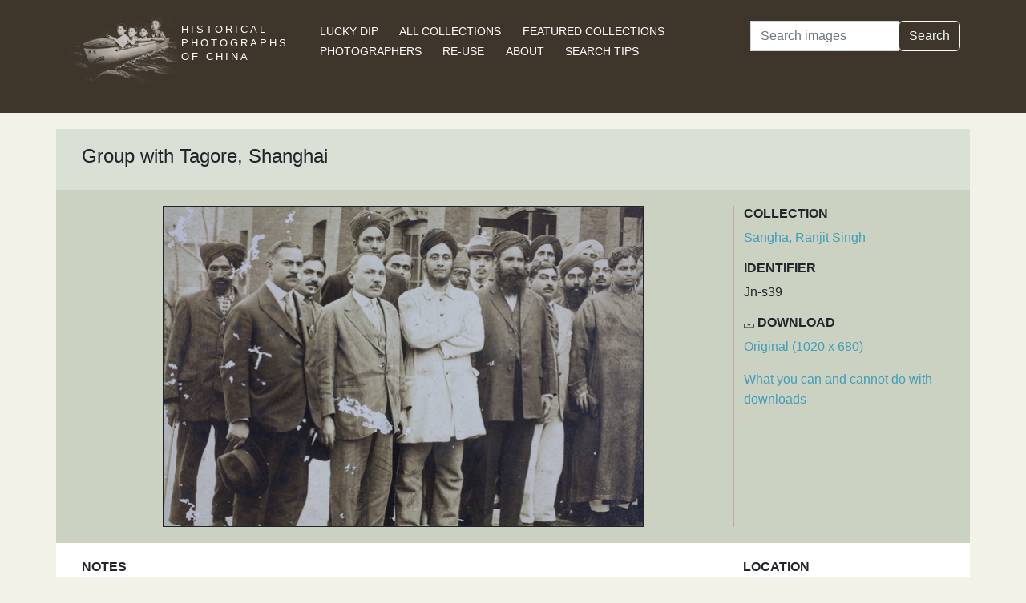

--- FILE ---
content_type: text/html; charset=utf-8
request_url: https://www.hpcbristol.sjtu.edu.cn/visual/Jn-s39
body_size: 3403
content:


<!DOCTYPE html>
<html lang="en">
<head>
    
    <script async src="https://www.googletagmanager.com/gtag/js?id=G-BDH45BL4CZ"></script>
    <script>
      window.dataLayer = window.dataLayer || [];
      function gtag(){dataLayer.push(arguments);}
      gtag('js', new Date());

      gtag('config', 'G-BDH45BL4CZ');
    </script>
    
    <meta charset="UTF-8">
    <meta name="viewport" content="width=device-width, initial-scale=1, shrink-to-fit=no">
    <link rel="shortcut icon" href="/static/favicon.ico">
    <link rel="preconnect" href="https://fonts.gstatic.com">
    <link href="https://fonts.googleapis.com/css2?family=Noto+Serif+SC:wght@400;500&display=swap" rel="stylesheet">
    <link type="text/css" href="/static/css/bootstrap.min.css" rel="stylesheet">
    <link type="text/css" href="/static/css/main.css" rel="stylesheet">
    <script src="/static/js/jquery-3.6.1.min.js"></script>
    <title>Group with Tagore, Shanghai | Historical Photographs of China</title>
</head>
<body>
<header id="hpc-header">
    <div class="container">
        <div class="row">
            <div class="col-lg-3 pt-2">
                <a data-cy="hpc-nav-img" href="/" aria-label="Historical Photographs of China"><img id="hpc-header-logo" src="/static/images/hpc-logo.png" class="float-start d-none d-xl-block" alt="Historical Photos of China Logo"></a>
                <div id="hpc-header-title" class="text-uppercase text-white d-inline-block pt-2 p-lg-1 col-xl-1">
                    <a data-cy="hpc-nav-title" href="/"><h1 class="d-inline-block mt-2" data-cy="hpc-title">Historical Photographs of China</h1></a>
                </div>
            </div>
            <div class="col-lg-6">
                <nav id="hpc-header-nav" aria-label="Navigation links">
                    <ul>
                        <li><a data-cy="hpc-nav-explore" href="/explore">Lucky Dip</a></li>
                        <li><a data-cy="hpc-nav-collections" href="/collections">All Collections</a></li>
                        <li><a data-cy="hpc-nav-featured" href="/featured-collections">Featured Collections</a></li>
                        <li><a data-cy="hpc-nav-photographer" href="/photographers">Photographers</a></li>
                        <li><a data-cy="hpc-nav-reuse" href="/re-use">Re-use</a></li>
                        <li><a data-cy="hpc-nav-about" href="/about">About</a></li>
                        <li><a data-cy="hpc-nav-help" href="/help">Search Tips</a></li>
                    </ul>
                </nav>
            </div>
            <div class="col-lg-3">
                <form id="hpc-search-form" action="/search" method="get" data-cy="hpc-basic-search">
                    <div class="input-group mb-3">
                        <label class="visually-hidden" for="search-term-input">Search</label>
                        <input id="search-term-input" class="form-control" type="search" name="query"
                               value="" placeholder="Search images" aria-label="Search">
                        <div class="input-group-append">
                            <button class="btn btn-outline-light" type="submit">Search</button>
                        </div>
                    </div>
                </form>
            </div>
        </div>
    </div>
</header>

<main class="container hpc-container">
    
    <div class="image-page" data-cy="hpc-visual-page" data-dams="2ad85a90-70a1-4305-9ed1-fe9547645155">
        
        <div class="row image-title image-section">
            <div class="col-md-12">
                <h1 data-cy="hpc-heading">Group with Tagore, Shanghai</h1>
            </div>
        </div>
        <div class="row image-photo-details image-section">
            <div class="col-md-9">
                <div style="text-align: center">
                    
                        <div class="image-display">
                            
                            <img data-bs-toggle='modal' data-bs-target='#large-img'
                                 class="mx-auto d-block image-modal-select border-1 border border-dark" alt="Group with Tagore, Shanghai"
                                 src="/image-library/medium/jn-s39.jpg"
                                 width="600"
                                 height="400">
                            
                        </div>
                        <div id="large-img" class="modal fade" tabindex="-1" role="dialog" aria-labelledby="hpc-image-modal-title" aria-hidden="true">
                            <div class="modal-dialog modal-dialog-centered modal-xl" role="document">
                                <div class="modal-content">
                                    <div class="modal-header">
                                        <h5 class="modal-title" id="hpc-image-modal-title">Group with Tagore, Shanghai</h5>
                                        <button type="button" class="btn-close" data-bs-dismiss="modal" aria-label="Close"></button>
                                    </div>
                                    <div class="modal-body">
                                        <img class="border border-dark border-1" src="/image-library/large/jn-s39.jpg" width="1020"
                                             height="680" alt="Group with Tagore, Shanghai"/>
                                    </div>
                                </div>
                            </div>
                        </div>
                    
                    </div>
                </div>
                <div class="col-md-3 image-identifier-section">
                    <div>
                        <div id="image-collection" data-cy="hpc-visual-collection">
                            <h2 class="text-uppercase fw-bold fs-6">Collection</h2>
                            <p>
                                <a href="/collections/sangha-ranjit-singh">Sangha, Ranjit Singh</a>
                            </p>
                        </div>
                        <div id="image-identifier" data-cy="hpc-visual-identifier">
                            <h2 class="text-uppercase fw-bold fs-6">Identifier</h2>
                            <p>Jn-s39</p>
                        </div>
                        
                        
                            <div id="image-download" data-cy="hpc-visual-download">
                                <h2 class="text-uppercase fw-bold fs-6">
                                    <svg class="bi bi-download" width="0.8em" height="0.8em" viewBox="0 0 16 16"
                                         fill="currentColor" xmlns="http://www.w3.org/2000/svg">
                                        <path fill-rule="evenodd"
                                              d="M.5 8a.5.5 0 01.5.5V12a1 1 0 001 1h12a1 1 0 001-1V8.5a.5.5 0 011 0V12a2 2 0 01-2 2H2a2 2 0 01-2-2V8.5A.5.5 0 01.5 8z"
                                              clip-rule="evenodd"/>
                                        <path fill-rule="evenodd"
                                              d="M5 7.5a.5.5 0 01.707 0L8 9.793 10.293 7.5a.5.5 0 11.707.707l-2.646 2.647a.5.5 0 01-.708 0L5 8.207A.5.5 0 015 7.5z"
                                              clip-rule="evenodd"/>
                                        <path fill-rule="evenodd"
                                              d="M8 1a.5.5 0 01.5.5v8a.5.5 0 01-1 0v-8A.5.5 0 018 1z"
                                              clip-rule="evenodd"/>
                                    </svg>
                                    Download</h2>
                                <p><a href="/image-library/large/jn-s39.jpg" aria-label="Download image (1020 x 680)" download="jn-s39.jpg">Original (1020 x 680)</a></p>
                                <p><a href="/license/what-you-can-and-cannot-do-downloads">What you can and cannot do with downloads</a></p>
                            </div>
                        
                    </div>
                </div>
            </div>
            <div class="row image-section">
                
                <div class="col-md-9">
                    <div>
                        
                            <div id="image-note" data-cy="hpc-visual-note">
                                <h2 class="text-uppercase fw-bold fs-6">Notes</h2>
                                <p>University of Bristol - Historical Photographs of China reference number: Jn-s39. Detail of Jn-s38.  See Jn-s38, Jn-s40, Jn-s41 and Jn-s42.</p>
                            </div>
                        
                        
                        
                        
                        <div id="hpc-related-images" class="mb-3" data-cy="hpc-related-images">
                                <h2 class="text-uppercase fw-bold fs-6">Related Photographs</h2>
                                
                                    <div data-hpc-dams="266ff910-d80a-44e4-ac42-549374aae1ef">
                                        <a href="/visual/Jn-s38" aria-label="Rabindranath Tagore, with group outside Sikh Gurdwara, Shanghai">
                                            <img src="/image-library/small/jn-s38.jpg" width="135" height="135" alt="Rabindranath Tagore, with group outside Sikh Gurdwara, Shanghai">
                                        </a>
                                    </div>
                                
                                    <div data-hpc-dams="4b304665-a930-42ac-8032-4e0eb315ab9d">
                                        <a href="/visual/Jn-s40" aria-label="Tagore on a visit to Shanghai">
                                            <img src="/image-library/small/jn-s40.jpg" width="135" height="135" alt="Tagore on a visit to Shanghai">
                                        </a>
                                    </div>
                                
                                    <div data-hpc-dams="aaeafd1f-ac2a-4943-92d2-2b2b70f33264">
                                        <a href="/visual/Jn-s41" aria-label="Group with Tagore, Shanghai">
                                            <img src="/image-library/small/jn-s41.jpg" width="135" height="135" alt="Group with Tagore, Shanghai">
                                        </a>
                                    </div>
                                
                                    <div data-hpc-dams="3d129c1a-1dcc-4c6f-a6bf-eb3bf361d9a8">
                                        <a href="/visual/Jn-s42" aria-label="Rabindranath Tagore, Bengali polymath and poet, Shanghai">
                                            <img src="/image-library/small/jn-s42.jpg" width="135" height="135" alt="Rabindranath Tagore, Bengali polymath and poet, Shanghai">
                                        </a>
                                    </div>
                                
                        </div>
                        
                    </div>
                </div>
                
                <div class="col-md-3">
                    <div>
                        
                            <div id="image-location" data-cy="hpc-visual-location">
                                <h2 class="text-uppercase fw-bold fs-6">Location</h2>
                                <p>
                                    <a href="/location/shanghai">Shanghai</a>
                                </p>
                            </div>
                        
                        
                        
                            <div id="image-estimated-date" data-cy="hpc-visual-date-estimate">
                                <h2 class="text-uppercase fw-bold fs-6">Estimated Date</h2>
                                <p>1920s</p>
                            </div>
                        
                        
                            <div id="image-tags" data-cy="hpc-visual-tags">
                                <h2 class="text-uppercase fw-bold fs-6">Tags</h2>
                                <ul class="list-inline" data-cy="hpc-visual-tags-list">
                                    
                                        <li class="list-inline-item text-capitalize">
                                            <a href="/tag/sikh">Sikh</a></li>
                                    
                                        <li class="list-inline-item text-capitalize">
                                            <a href="/tag/sikhs">Sikhs</a></li>
                                    
                                        <li class="list-inline-item text-capitalize">
                                            <a href="/tag/sangha">Sangha</a></li>
                                    
                                </ul>
                            </div>
                        
                        
                            <div id="image-photographer" data-cy="hpc-visual-photographer">
                                <h2 class="text-uppercase fw-bold fs-6">Photographer</h2>
                                
                                    <p>
                                        <a href="/photographer/yoshisaka-i">Yoshisaka, I.</a>
                                    </p>
                                
                            </div>
                        
                        
                        
                            <div id="image-material" data-cy="hpc-visual-material">
                                <h2 class="text-uppercase fw-bold fs-6">Material</h2>
                                <p>Paper</p>
                            </div>
                        
                        
                            <div id="image-type" data-cy="hpc-visual-media">
                                <h2 class="text-uppercase fw-bold fs-6">Media</h2>
                                <p>Black and white photograph</p>
                            </div>
                        
                        
                        <div id="image-share" data-cy="hpc-visual-share">
                            <h2 class="text-uppercase fw-bold fs-6">Share this page</h2>
                            <div id="hpc-home-sharing">
                                

<ul data-cy="hpc-share-options">
    <li>
        <a aria-label="Email to a friend" href="mailto:?subject=Historical%20Photos%20of%20China:%20Group%20with%20Tagore,%20Shanghai&body=https%3A%2F%2Fwww.hpcbristol.sjtu.edu.cn%2F%2Fvisual%2FJn-s39">
            <img src="/static/images/email-w40.png" alt="Email to a friend">
        </a>
    </li>
    <li>
        <a aria-label="Tweet this" href="https://twitter.com/intent/tweet?text=Historical%20Photos%20of%20China:%20Group%20with%20Tagore,%20Shanghai&url=https%3A%2F%2Fwww.hpcbristol.sjtu.edu.cn%2F%2Fvisual%2FJn-s39">
            <img src="/static/images/twitter-w40.png" alt="Tweet this">
        </a>
    </li>
    <li>
        <a aria-label="Share on Facebook" href="//www.facebook.com/sharer/sharer.php?u=https%3A%2F%2Fwww.hpcbristol.sjtu.edu.cn%2F%2Fvisual%2FJn-s39">
            <img src="/static/images/facebook-w40.png" alt="Share on Facebook"></a>
    </li>
    <li>
        <a aria-label="Share on Weibo" href="https://service.weibo.com/share/share.php?url=https%3A%2F%2Fwww.hpcbristol.sjtu.edu.cn%2F%2Fvisual%2FJn-s39&language=en&title=Historical%20Photos%20of%20China:%20Group%20with%20Tagore,%20Shanghai">
            <img src="/static/images/weibo-w40.png" alt="Share on Weibo">
        </a>
    </li>
</ul>

                            </div>
                        </div>
                    </div>
                </div>
            </div>
        </div>

</main>
<footer class="mb-3">
    <a href="/colophon">Copyright &copy; 2026 University of Bristol</a>. See <a href="/privacy">cookie and privacy policy</a>.<br/>
    <a href="https://www.hpcbristol.sjtu.edu.cn/">Mirror site</a> hosted by <a href="https://en.sjtu.edu.cn/">Shanghai Jiaotong University</a>
</footer>
<script src="/static/js/popper.min.js"></script>
<script src="/static/js/bootstrap.min.js"></script>
<script src="/static/js/hpc.js"></script>
</body>
</html>